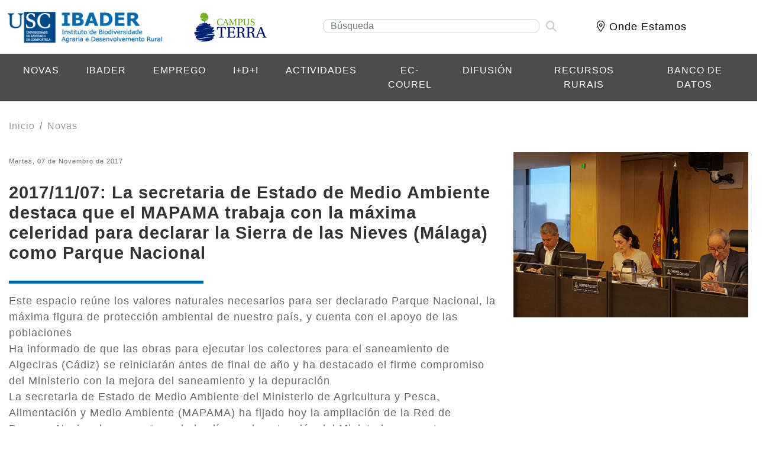

--- FILE ---
content_type: text/html; charset=utf-8
request_url: https://www.ibader.gal/ampliar/85/777/2017/11/07-La-secretaria-de-Estado-de-Medio-Ambiente-destaca-que-el-MAPAMA-trabaja-con-la-maxima-celeridad-para-declarar-la-Sierra-de-las-Nieves-Malaga-como-Parque-Nacional.html
body_size: 5995
content:
<!doctype html>
<html lang="gl">
<head>
<meta charset="utf-8">
<title>La secretaria de Estado de Medio Ambiente destaca que el MAPAMA trabaja con la máxima celeridad para declarar la Sierra de las Nieves (Málaga) como Parque Nacional</title>
<meta name="keywords" content="mapama, sierra,nieves,">
<meta name="description" content="">
<meta name="copyright" content= "&copy; Ibader2024" />
<meta name ="distribution" content ="Global"/>
<meta name ="revisit-after" content ="2 days"/>
<meta property="og:image" content="https://www.ibader.gal/archivos/noticias/171107comparencenciasema1_tcm30-429129-293.jpg" />
<meta property="og:type" content="article" />
<meta property="og:title" content="2017/11/07: La secretaria de Estado de Medio Ambiente destaca que el MAPAMA trabaja con la máxima celeridad para declarar la Sierra de las Nieves (Málaga) como Parque Nacional" />
<meta property="og:description" content=" María García Rodríguez ha comparecido en la Comisión de Agricultura, Alimentación y Medio Ambiente del Congreso" />
<meta property="og:url" content="https://www.ibader.gal/ampliar/85/777/2017/11/07-La-secretaria-de-Estado-de-Medio-Ambiente-destaca-que-el-MAPAMA-trabaja-con-la-maxima-celeridad-para-declarar-la-Sierra-de-las-Nieves-Malaga-como-Parque-Nacional.html" />
<link href="https://www.ibader.gal/archivos/noticias/171107comparencenciasema1_tcm30-429129-293.jpg" rel="image_src" />
<meta name ="robots" content ="follow,index"/>
<!--Geotag Generator-->
<meta name="geo.region" content="ES-GA" />
<meta name="geo.placename" content="ibader" />
<meta name="geo.position" content="43.522414542985864; -7.422466278076172" />
<meta name="ICBM" content="43.522414542985864, -7.422466278076172" />

<link rel="preconnect" href="https://fonts.googleapis.com">
<link rel="preconnect" href="https://fonts.gstatic.com" crossorigin>
<link href="https://fonts.googleapis.com/css2?family=Nunito:ital,wght@0,200..1000;1,200..1000&family=PT+Sans:ital,wght@0,400;0,700;1,400;1,700&display=swap" rel="stylesheet">
<script src="https://kit.fontawesome.com/a89a9bde0b.js" crossorigin="anonymous"></script><meta name="dc.title" content="La secretaria de Estado de Medio Ambiente destaca que el MAPAMA trabaja con la máxima celeridad para declarar la Sierra de las Nieves (Málaga) como Parque Nacional" />
<meta name="searchtitle" content="La secretaria de Estado de Medio Ambiente destaca que el MAPAMA trabaja con la máxima celeridad para declarar la Sierra de las Nieves (Málaga) como Parque Nacional" />
<meta name="viewport" content="width=device-width, initial-scale=1.0">
<base href="https://www.ibader.gal/" />
<link rel="stylesheet" href="https://stackpath.bootstrapcdn.com/bootstrap/4.3.1/css/bootstrap.min.css" integrity="sha384-ggOyR0iXCbMQv3Xipma34MD+dH/1fQ784/j6cY/iJTQUOhcWr7x9JvoRxT2MZw1T" crossorigin="anonymous">
<!--[if lt IE 9]>
<script src="js/html5shiv.js"></script>
<![endif]-->       
<link rel="shortcut icon" href="images/favicon.ico">    
<link rel="stylesheet" type="text/css" href="css/style.css">
<link rel="stylesheet" type="text/css" href="css/animate.min.css">
<script src="https://code.jquery.com/jquery-3.2.1.min.js" ></script>
<script type='text/javascript' src='https://platform-api.sharethis.com/js/sharethis.js#property=591ec49a4d3aed001221aeea&product=inline-share-buttons' async='async'></script>
	<link rel="stylesheet" type="text/css" href="css/jquery.fancybox.min.css">
<link rel="stylesheet" href="js/default.css" type="text/css" />
</head>
<body>
<header>
<div class="container_fluid" >
<div class="row align-items-center " style="background-color:#fff ;">
<div class="container px-3" id="mycontainer" >
<div class="row align-items-center py-2" > 
<div class="col-8 col-md-3 col-xl-2  " ><a href="index.html"><img src="images/logo.png"  style="width: 100%; min-width: 277px; max-width: 277px" alt="Ibader" ></a></div>
	<div class="col-12 col-md-1 col-xl-1   d-none d-sm-none d-md-block"></div>
<div class="col-4 col-md-2 col-xl-2 "><a href="http://www.usc.es/campusterra" target="_blank"><img src="images/campusterra.jpg" class="img-responsive  " alt="Campus Terra"></a></div> 
<div class="col-7 col-md-3 col-xl-4 my-3"><form action="buscar.html" name="form" method="post">

<div class="input-group" >
<input type="text" class="form-control" name="cadena" placeholder="Búsqueda" style="  margin-right:0px; height:24px; width:65%; color:#999; font-size:16px; border-radius:10px " required>
<span class="input-group-btn">
<button class="btn_busca btn-default" type="submit" ><i class="fa fa-search" aria-hidden="true" style="color:#ccc; font-size:18px; border:none !important"></i>
</button>
</span>

</div>
</form></div>

<div class="col-5 col-md-3  col-xl-2 text-right pr-4" ><a href="contacto.html#mapa" style="font-size:18px; color:#000"> <i class="fa-light fa-location-dot"></i> Onde Estamos</a></div>
</div> 
</div>
</div>
<div class="row"  style="background-color:rgba(0, 0,0, 0.7) ;"> 
<div class="col-12 text-center "><nav class="navbar navbar-expand-lg ">
<button class="navbar-toggler text-right" type="button" data-toggle="collapse" data-target="#navbarSupportedContent" aria-controls="navbarSupportedContent" aria-expanded="false" aria-label="Toggle navigation">
<span ><i class="fal fa-bars fa-xl" style="color:#fff"></i></span>
</button>

<div class="collapse navbar-collapse justify-content-end" id="navbarSupportedContent">
<ul class="navbar-nav">	               

<li class="nav-item"><a class="nav-link" href="seccion/85/Novas.html">Novas</a></li>


<li class="nav-item"><a class="nav-link" href="seccion/2/Presentacion.html">IBADER</a></li>


<li class="nav-item"><a class="nav-link" href="seccion/1010/Normativa-Formularios.html">Emprego</a></li>


<li class="nav-item"><a class="nav-link" href="seccion/987/Inicio.html">I+D+i</a></li>


<li class="nav-item"><a class="nav-link" href="seccion/642/Presentacion.html">Actividades</a></li>


<li class="nav-item"><a class="nav-link" href="seccion/957/Presentacion.html">EC-Courel</a></li>


<li class="nav-item"><a class="nav-link" href="seccion/1019/Dfusion-e-divulgacion-cientifica.html">Difusión</a></li>


<li class="nav-item"><a class="nav-link" href="seccion/119/Tematica-e-alcance.html">Recursos Rurais</a></li>


<li class="nav-item"><a class="nav-link" href="seccion/1161/Prolegomenos.html">Banco de Datos</a></li>


</ul>
</div>
</nav></div>
</div>
</div></header>
<div class="container" id="mycontainer">
<div class="row">
<div class="col-xs-6 col-md-12">
<div class="breadcrumb">
<ol class="breadcrumb"><li class="breadcrumb-item"><a href="index.html" style="color:#999">Inicio</a></li>  <li class="breadcrumb-item"><a href="javascript:window.history.back(-1)" style="color:#999">Novas</a> </li></ol></div>
</div>
</div>
<div class="row mt-3">
  <div class="col-12"  >
 <div class="row">
 <div class="col-12 col-md-8">
   
<span style="font-size:11px">Martes, 07 de Novembro de 2017</span>
<br>

<h2 class="my-4 titular_ampliacion">2017/11/07: La secretaria de Estado de Medio Ambiente destaca que el MAPAMA trabaja con la máxima celeridad para declarar la Sierra de las Nieves (Málaga) como Parque Nacional</h2><hr>
<div class="summary">Este espacio re&uacute;ne los valores naturales necesarios para ser declarado Parque Nacional, la m&aacute;xima figura de protecci&oacute;n ambiental de nuestro pa&iacute;s, y cuenta con el apoyo de las poblaciones</div>

<div class="summary">Ha informado de que las obras para ejecutar los colectores para el saneamiento de Algeciras (C&aacute;diz) se reiniciar&aacute;n antes de final de a&ntilde;o y ha destacado el firme compromiso del Ministerio con la mejora del saneamiento y la depuraci&oacute;n</div>

<p>La secretaria de Estado de Medio Ambiente del Ministerio de Agricultura y Pesca, Alimentaci&oacute;n y Medio Ambiente (MAPAMA) ha fijado hoy la ampliaci&oacute;n de la Red de Parques Nacionales como &ldquo;una de las l&iacute;neas de actuaci&oacute;n del Ministerio para esta legislatura&rdquo; y ha destacado que su departamento trabaja con la m&aacute;xima celeridad para declarar la Sierra de las Nieves (M&aacute;laga) como Parque Nacional.</p>

<p>Garc&iacute;a Rodr&iacute;guez ha comparecido esta ma&ntilde;ana en la Comisi&oacute;n de Agricultura, Alimentaci&oacute;n y Medio Ambiente del Congreso, donde ha respondido varias preguntas orales, una de ellas dedicada a este parque natural malague&ntilde;o, &ldquo;que re&uacute;ne los valores naturales necesarios para ser declarado Parque Nacional.</p>

<p>As&iacute;, la Sierra de las Nieves cuenta con un entorno natural con una rica diversidad biol&oacute;gica y clim&aacute;tica, destacando en particular que ampliar&iacute;a en gran medida la representaci&oacute;n del pinsapo en la Red de Parques Nacionales. Su patrimonio natural ya ha justificado su inclusi&oacute;n como Reserva de la Biosfera, Zona de Especial Conservaci&oacute;n, Zona de Especial Protecci&oacute;n para las Aves y Parque Natural.</p>

<p>&ldquo;Esta propuesta, adem&aacute;s, cuenta con el apoyo de las poblaciones, algo imprescindible para compatibilizar los objetivos de conservaci&oacute;n, uso p&uacute;blico y desarrollo social y econ&oacute;mico sostenible&rdquo;, ha resaltado la secretaria de Estado.</p>

<p>La secretaria de Estado ha transmitido que se trabaja con el objetivo de que el proyecto de ley para declarar la Sierra de las Nieves como Parque Nacional pueda estar elaborado, aprobado y remitido a las Cortes Generales el pr&oacute;ximo a&ntilde;o.</p>

<p><strong>B&Uacute;SQUEDA DE LAS M&Aacute;XIMAS GARANT&Iacute;AS Y PARTICIPACI&Oacute;N</strong></p>

<p>A partir de ahora, y una vez lista la propuesta t&eacute;cnica redactada entre el Organismo Aut&oacute;nomo Parques Nacionales del MAPAMA y la Junta de Andaluc&iacute;a (solo pendiente de cierre del documento final), se llevar&aacute; a cabo el habitual procedimiento administrativo, incluido el tr&aacute;mite de informaci&oacute;n p&uacute;blica, la aprobaci&oacute;n por el Consejo de Ministros, el Consejo de Gobierno andaluz y el Consejo de la Red de Parques Nacionales, hasta su remisi&oacute;n a las Cortes. &ldquo;Se trata de un procedimiento complejo porque busca las m&aacute;ximas garant&iacute;as y la m&aacute;xima participaci&oacute;n&rdquo;, ha resumido Garc&iacute;a Rodr&iacute;guez.</p>

<p>La Red de Parques Nacionales atesora las muestras m&aacute;s representativas y excepcionales del patrimonio natural de nuestro pa&iacute;s. Est&aacute;formada por 15 Parques Nacionales distribuidos por 169 municipios y 12 comunidades aut&oacute;nomas. En 2016 m&aacute;s de 15 millones de personas visitaron los Parques Nacionales (la mitad de los 30 millones de visitas al a&ntilde;o a espacios naturales protegidos de nuestro pa&iacute;s), una cantidad equivalente a todo el turismo que recibi&oacute; Holanda en 2015, siguiendo la tendencia creciente de los &uacute;ltimos a&ntilde;os.<br />
<br />
<img alt="" src="http://www.mapama.gob.es/es/prensa/171107comparencenciasema2_tcm30-429292.jpg" style="height:570px; margin-left:100px; margin-right:100px; width:700px" /></p>

<p><strong>SANEAMIENTO DE ALGECIRAS</strong></p>

<p>La secretaria de Estado de Medio Ambiente ha informado tambi&eacute;n, entre otras cuestiones, de que las obras para ejecutar los colectores para el saneamiento de Algeciras (C&aacute;diz) se reiniciar&aacute;n antes de final de a&ntilde;o, con un plazo de siete meses desde el inicio de los trabajos.</p>

<p>Asimismo, Garc&iacute;a Rodr&iacute;guez ha destacado el firme compromiso del Ministerio con la mejora del saneamiento y la depuraci&oacute;n en todo el pa&iacute;s, incluida Andaluc&iacute;a. En este sentido, record&oacute; que, el pasado mes de julio, la ministra suscribi&oacute; un protocolo de colaboraci&oacute;n entre el Ministerio y la Junta de Andaluc&iacute;a que recoge actuaciones en esta materia por importe de 700 millones de euros.</p>
</div>  
<div class="col-12 col-md-4">  <div style="text-align:center;" >
<a href="./archivos/noticias/171107comparencenciasema1_tcm30-429129-293.jpg"  data-fancybox="gallery" data-caption=""  ><img src="thumbs.php?image=archivos/noticias/171107comparencenciasema1_tcm30-429129-293.jpg" 
alt="2017/11/07: La secretaria de Estado de Medio Ambiente destaca que el MAPAMA trabaja con la máxima celeridad para declarar la Sierra de las Nieves (Málaga) como Parque Nacional" class="img-responsive" style="width:100%;margin:0 auto"></a>
</div>
</div> 
</div>         
<div class="row mt-3">
<div class="col-12 " ><strong>Descargas</strong><hr class="hr_full mt-2"></div>
</div>
<div class="row">
<div class="col-12">
<ul style="list-style:none">
<li><i class="fa fa-file" aria-hidden="true"></i>
<a href="http://www.mapama.gob.es/es/prensa/171107semapreguntasoralescongresosierranievesysaneamientoalgeciras_tcm30-429128.pdf" target="_blank">La secretaria de Estado de Medio Ambiente destaca que el MAPAMA trabaja con la m&aacute;xima celeridad para declarar la Sierra de las Nieves (M&aacute;laga) como Parque Nacional</a>
<br>
<span style="font-size:12px"></span>
</li>
</ul></div>
</div>
<!--galeria NOVAS-->
<div class="row mt-3">
<div class="col-12 col-sm-12 text-center" style="margin-top:20px">	<a href="javascript:window.history.back(-1)" class="button" style="cursor:pointer; color:#FFF"><div style="background-color:#000000; width:244px; border-radius:10px; padding:10px 0px 10px 0px; margin:0 auto "   >Voltar</div></a><br>
<br>         
</div>
</div>  
</div></div></div>  
<footer>
<div class="container_fluid mt-5"  style="background-color:#002d59 ;">
<div class="container " id="mycontainer"  >
<div class="row align-items-center py-3" style=" border-bottom:#fff 1px solid">
<div class="col-12 col-md-4 text-center my-3 px-3"  style=" border-right:#fff 1px solid">
<img src="./images/casita.png" class="img-responsive" style="margin:0 auto"  alt="Ibader"/><br>
<span style="color:#fff; font-size:16px">
<strong>IBADER </strong><br />
<strong>Universidade de Santiago de Compostela</strong> <br />
Campus Terra. Universidade de Santiago &middot; E-27002 LUGO <br />
Telf. +34 982 824 500</span></div>
<div class="col-12 col-md-7 text-center px-5">	
<div class="row mb-5 text-center text-md-left" >
<div class="col-12 col-md-4 ">		              
<a  href="seccion/2/Presentacion.html" title="Aviso Legal" style="color:#FFF"  >Ibader</a><br>
<a  href="seccion/85/Novas.html" title="Política de Privacidad"  style=" color:#FFF" >Novas</a><br>
<a  href="seccion/162/Presentacion.html" title="Política de Cookies"  style="  color:#FFF" >I+D+I </a><br>
<a href="seccion/957/Presentacion.html" title="Política de Cookies"  style="  color:#FFF">EC-Courel</a><br>
<a  href="seccion/642/Presentacion.html" title="Política de Cookies"  style="  color:#FFF" >Actividades</a>
</div>
<div class="col-12 col-md-4">
<a  href="seccion/64/Presentacion.html" title="Aviso Legal" style="color:#FFF"  >Docencia</a><br>
<a  href="seccion/66/Presentacion.html" title="Política de Privacidad"  style=" color:#FFF" >Servizos</a><br>
<a  href="seccion/162/Presentacion.html" title="Política de Cookies"  style="  color:#FFF" >Difusión </a><br>
<a  href="seccion/163/Recursos-Rurais.html" title="Política de Cookies"  style="  color:#FFF" >Recursos rurais </a>
</div>
<div class="col-12 col-md-4">
<a  href="/seccion/309/Banco-de-Datos.html" title="Aviso Legal" style="color:#FFF"  >Banco de datos</a><br>
<a  href="contacto.html" title="Política de Privacidad"  style=" color:#FFF" >Contacto</a><br>
<a  href="./contacto.html#mapa" title="Política de Cookies"  style="  color:#FFF" >Onde estamos </a></div>
	
	</div>
<a  href="nota-legal.html" title="Aviso Legal" style="color:#FFF"  >Aviso Legal</a> | <a  href="politica-de-privacidad.html" title="Política de Privacidad"  style=" color:#FFF" >Política de Privacidade</a>  | <a  href="cookies.html" title="Política de Cookies"  style="  color:#FFF" >Política de Cookies  </a>
</div>
<div class="ccol-12 col-md-1 text-center"> <a  href="https://www.facebook.com/profile.php?id=100011611216133&fref=ts" title="Ibader en Facebook"  style=" font-size:16px; color:#FFF" target="_blank"><i class="fa-brands fa-facebook fa-2xl"></i></a><br><br>

<a  href="https://plus.google.com/108414065621113433985" title="Ibader en Google Plus"  style="font-size:16px; color:#FFF"  target="_blank"> <i class="fa-brands fa-google-plus fa-2xl"></i></a>   <!--a  href="" title="Ibader en Youtube"  style="font-size:12px; color:#FFF"><img src="./images/youtube.png" width="44" height="44"  alt="Ibader"/></a--></div></div>

<div class="row py-4" >
<div class="col-12  col-md-12 text-center" >

<a target="_blank" href="http://www.prodesin.com/" title="Páginas web profesionales" style="color:#999; "><small>Diseñado y desarrollado por<br>
 Prodesin.com</small></a>  
</div></div>
</div>
</div>     
<div class="container_fluid" >   
<div class="container" >
<div class="row py-5">
<div class="col-6 col-md-3 text-center" >
<!-- destacado 1 -->
<div >
<a href="https://www.usc.es/es/institutos/ibader/" target="_blank"><img src="thumbs.php?&amp;&amp;image=images/logos/logo1-40.png"  style="margin: 0 auto;width:100%" alt="IBADER"></a>
</div>
<!-- fin -->
</div>
<div class="col-6 col-md-3 text-center" >
<!-- destacado 1 -->
<div >
<a href="http://www.xunta.gal/medio-ambiente-e-ordenacion-do-territorio" target="_blank"><img src="thumbs.php?&amp;&amp;image=images/logos/logoconselleriaMA.jpg"  style="margin: 0 auto;width:100%" alt="medio-ambiente-e-ordenacion-do-territorio"></a>
</div>
<!-- fin -->
</div>
<div class="col-6 col-md-3 text-center" >
<!-- destacado 1 -->
<div >
<a href="http://mediorural.xunta.gal/es/" target="_blank"><img src="thumbs.php?&amp;&amp;image=images/logos/mediorur2-12.jpg"  style="margin: 0 auto;width:100%" alt="mediorural.xunta"></a>
</div>
<!-- fin -->
</div>
<div class="col-6 col-md-3 text-center" >
<!-- destacado 1 -->
<div >
<a href="http://www.deputacionlugo.org/" target="_blank"><img src="thumbs.php?&amp;&amp;image=images/logos/deputlugo-16.jpg"  style="margin: 0 auto;width:100%" alt="deputacionlugo"></a>
</div>
<!-- fin -->
</div>
</div>
</div>
</div>
</footer><script src="https://cdnjs.cloudflare.com/ajax/libs/popper.js/1.11.0/umd/popper.min.js" integrity="sha384-b/U6ypiBEHpOf/4+1nzFpr53nxSS+GLCkfwBdFNTxtclqqenISfwAzpKaMNFNmj4" crossorigin="anonymous"></script>
<script src="https://stackpath.bootstrapcdn.com/bootstrap/4.2.1/js/bootstrap.min.js" integrity="sha384-B0UglyR+jN6CkvvICOB2joaf5I4l3gm9GU6Hc1og6Ls7i6U/mkkaduKaBhlAXv9k" crossorigin="anonymous"></script>
<script type="text/javascript">
$(function() {
	$('#slider').tosrus({
		effect:"fade",
		 controls: true,
		buttons		: true,
	
	
		autoplay   : {
      		play       : true
   		},
   slides   : {
      scale: "fit"
   }
	});
	
	$('#slider2').tosrus({
		 controls: true,
		buttons		: true,
	
	
		autoplay   : {
      		play       : true
   		},
   slides   : {
      scale: "fit"
   }
	});
	});
</script>
<script src="js/jquery.bootstrap.newsbox.min.js" type="text/javascript"></script>
<script src="js/metisMenu.js"></script>
  <script src="js/wow.min.js"></script>
<script>
$(function () {
	$('#menu').metisMenu();
	
$('[data-toggle="tooltip"]').tooltip({
            html: true
        });
		
});
new WOW().init();
</script>
<script type="text/javascript">
	$(document).ready(function(){
	  $("#hide").click(function(){
		$("#element").hide();
	  });
	  $("#show").click(function(){
		$("#element").show();
	  });
	});
	</script>
<script src="js/jquery.fancybox.min.js"></script>
</body>
</html>


--- FILE ---
content_type: text/css
request_url: https://www.ibader.gal/css/style.css
body_size: 2649
content:
@charset "utf-8";

@import url('https://fonts.googleapis.com/css2?family=Nunito:ital,wght@0,200..1000;1,200..1000&family=PT+Sans:ital,wght@0,400;0,700;1,400;1,700&display=swap');


/* CSS Document */
html{overflow-x:hidden !important;width:100%;height:100%;position:relative;-webkit-font-smoothing:antialiased;text-rendering:optimizeLegibility;border:0px;margin:0px;}
body{border:0px;margin:0px;padding:0px;position:relative; font-size:18px;background-color:#FFF; color:#666;  font-family: Arial, sans-serif !important; letter-spacing: 1px}


a{color:#076aae; text-decoration: none}

a:focus {
outline:0px;
}


#mycontainer{ max-width:1600px !important}



hr{  width: 40%;
            height: 5px;
            background-color: #076aae !important;
            border: none;   margin-left: 0; /* Alinea el <hr> a la izquierda */ opacity: 1 !important;
        }
hr.hr_light{  width: 50%;
            height: 2px;
            background-color: #076aae !important;
            border: none;   margin-left: 0; /* Alinea el <hr> a la izquierda */ opacity: 1 !important;
        }
hr.hr_full{  width: 100%;
            height: 2px;
            background-color: #076aae !important;
            border: none;   margin-left: 0; /* Alinea el <hr> a la izquierda */ opacity: 1 !important;
        }


.header{ position: fixed;z-index:2000;width:100%; }
.idioma figure {
	background: #1abc9c;
	width:30px;
	height:25px;
}
.idioma figure img {
	opacity: 1;
	-webkit-transition: .3s ease-in-out;
	transition: .3s ease-in-out;
	width:30px;
	height:25px;
	border:1px solid #1abc9c;

}
.idioma figure:hover img {
	opacity: .5;
}


.navbar{ border:none; 
   float:none;
        margin: 0 auto;
        display: table;
        table-layout: fixed;

 }
.navbar-default{background-color:#000000;}



/*MENU*/



.nav-link {    color: #fff!important;font-size:16px!important; text-transform: uppercase; margin: 0px 15px}
.nav-link:hover {    color: #99c0c8 !important; }
.nav-link:active {    color: #99c0c8 !important;}


/*submenu*/
.nav {
display: block;
 


  margin-bottom: 0;
  list-style: none;
}


/*SUBMENU*/


.c_menu{background-color: #f1f1f1; padding-left: 2px;  }


.nav-pills{ background-color:#f1f1f1;  }

.nav-pills>li{ float:none;border-bottom:2px solid #fff; width: 100% !important; }
.nav-pills>li>a{border-radius:0px;  color:#000;width: 100% !important;font-size:1rem; font-weight: 600;padding-left:20px;padding-right:0px  }
.nav-pills>li>a:hover{ color:#076aae;}
.nav-pills > li.active > a, .nav-pills > li.active > a:hover, .nav-pills > li.active > a:focus{
color: #fff;
background-color: #2a2a2a; width: 100% !important;padding: 10px  !important; 
}

.nav-pills > li.active > a, .nav-pills > li.active > a:hover, .nav-pills > li.active > a:focus{
color: #fff;
background-color:  #076aae; width: 100% !important;margin: 0px  !important; display:inline-block
}
.nav-pills > li.active1 > a, .nav-pills > li.active1 > a:hover, .nav-pills > li.active1 > a:focus{
color: #fff;
font-weight:bold;
background-color: #076aae;  padding: 10px 40px 10px 10px   !important;  width: 100%  !important;  display:inline-block
}


.nav-pills_2{ background-color:#fff;width:100%}
.nav-pills_2>li{ float:none; padding-left:10px;border-bottom:2px solid #f1f1f1;}
.nav-pills_2>li>a{border-radius:0px; color:#666; font-size:0.9rem;padding: 5px 20px !important;  }
.nav-pills_2>li>a:hover{ color:#000;}
.nav-pills_2 > li.active > a, .nav-pills_2 > li.active > a:hover, .nav-pills_2 > li.active > a:focus{
font-size:1em;
  font-weight: 700;
  color: #076aae;
}
/*.nav-pills_2 > li.active1 {background-color: #a2d4f7; width:100%}*/
.nav-pills_2 > li.active1 > a, .nav-pills_2 > li.active1 > a:hover, .nav-pills_2 > li.active1 > a:focus{
color: #000;

font-weight:bold;padding:  5px 20px   !important; 

}



.navbar-collapse {padding-left:0px; padding-right:0px; padding-top:0px; padding-bottom:0px;}
.nav>li{padding-right:1px; padding-bottom:8px; padding-top:8px;}
.navbar-default { margin-bottom:0px;}
.navbar-default .navbar-nav>li>a{font-size:14px;color:#ffffff; font-weight:bold}
.navbar-default .navbar-nav>li>a:hover,.navbar-default .navbar-nav>li>a:focus{color:#42aaf1;}


/*FIN SUBMENU*/


.btn_busca {

    display: inline-block;
    font-weight: 200;
    color: #212529;
    text-align: center;
    vertical-align: middle;
    -webkit-user-select: none;
    -moz-user-select: none;
    -ms-user-select: none;
    user-select: none;
    background-color: transparent;
    border: none !important;
    padding: .050rem .70rem;
    font-size: 1rem;
    line-height: 1.5;
    border-radius: .25rem;
    transition: color .15s ease-in-out,background-color .15s ease-in-out,border-color .15s ease-in-out,box-shadow .15s ease-in-out;

}


.btn_buscador {

    display: inline-block;
    font-weight: 200;
    color: #fff;
    text-align: center;
    vertical-align: middle;
    -webkit-user-select: none;
    -moz-user-select: none;
    -ms-user-select: none;
    user-select: none;
    background-color: #076aae;
    border: none !important;
    padding: .050rem .70rem;
    font-size: 0.9rem;
    line-height: 1.5;
    border-radius: .25rem;
    transition: color .15s ease-in-out,background-color .15s ease-in-out,border-color .15s ease-in-out,box-shadow .15s ease-in-out;

}.btn_buscador:hover {

 background-color: #333;
    color: #fff;

}
.btn-primary {
text-align: center;
    vertical-align: middle;
    -webkit-user-select: none;
    -moz-user-select: none;
    -ms-user-select: none;
    user-select: none;
    background-color: #000;
    border: none !important;
    padding: 10px 20px;
    font-size: 0.8rem;
    line-height: 1.5;
    border-radius: .45rem;
    transition: color .15s ease-in-out,background-color .15s ease-in-out,border-color .15s ease-in-out,box-shadow .15s ease-in-out;

}
.btn-primary:hover {
background-color: #004a87;
}

.breadcrumb{background-color:transparent; font-size:16px;border-radius:0px; border:none; padding-top:15px; padding-bottom:8px; padding-left:0px; margin-bottom:0px;color:#999;}
.breadcrumb>li+li:before{padding:0 0px;color:#ccc;content:"/\00a0"}.breadcrumb>.active{color:#ccc}
.nav>li>a.current, .nav>li>a.current:visited, .nav>li>a.current:visited:hover, .nav>li>a.current:hover, .nav>li>a.focus{
color:#42aaf1;
}

h1.index{font-size:72px; font-weight:800;color:#fff; text-transform: uppercase }
h2{font-size:1.5rem; font-weight:700;color:#333; margin:0px; padding-bottom:6px;}
h2.titulo{font-size:2rem; font-weight:700;color:#076aae;margin:0px; padding-bottom:6px;}
h2.titular_ampliacion{font-size:1.8rem; font-weight:700;;margin:0px; padding-bottom:6px;}
h3{font-size:30px; font-weight:800;color:#000; text-transform: uppercase }
h4{font-size:24px;color:#000; margin:0px; padding-bottom:6px;}



#destaca {
	background-image:url(../images/fondo.jpg);
	background-size: cover;

	background-repeat:no-repeat;
	background-position:top;
	
}
#slider img {
	width:100%;
	border-bottom:1px solid #FFFFFF;
}
/*.breadcrumb{background-color:transparent;border-radius:0px; border:none; padding-top:8px; padding-bottom:8px; margin-bottom:0px;color:#0198cf;}
.breadcrumb>li+li:before{padding:0 5px;color:#0198cf;content:"/\00a0"}.breadcrumb>.active{color:#0198cf}*/
.sub{
	padding-left:25px;
	
}
.fecha_portada{
background-color:#2995bc; padding:8px; color:#FFFFFF; font-size:13px;	
}
.fecha_portada2{
color:#333; font-size:13px;	
}


.contacto{
	background-color:#eaeaea;
	padding:5px;
	
}
.pie{
padding-top:15px;
padding-bottom:15px;	
}
.pie, .pie a{
	font-size:15px;
	color:#666666;
	font-weight:bold;
}
.pie ul {
	list-style-type:none;
	padding:0px;
}
.pie ul li ul{
	list-style-type:none;
	padding-left:20px;
}

.pie ul li {
	color:#2995bd;
	font-size:14px;
}

.pie ul li a{
	color:#2995bd;
	font-size:14px;
}
.pie ul li ul li a{
	color:#666666;
	font-size:14px;
}
.footer{
padding-top:15px;
padding-bottom:30px;
font-size:14px;
color:#666666;	
}
.prodesin{
font-size:12px;
color:#cccccc;	
	
}

.logo{ float:left;}
.top_bar{float:right; padding-right:0px}
.h4access{ color:#666; font-size:16px}

.slider_sec{padding-bottom:0px; overflow:hidden;height:350px}
@media(max-width:767px){
h4{font-size:14px;color:#336666; margin:0px; padding-bottom:6px;}
.txt{font-size:12px;color:#666666;}
.padacc{padding-left:20px}
.navbar-default { margin-bottom:0px;}
.navbar-default .navbar-nav>li>a{font-size:14px;color:#ffffff;}



.row-eq-height {}
.pad{ margin-bottom:5px;}
.titfoto{
position:absolute; z-index:1; bottom:0px; opacity:0.8; height:65px; width:100%; 
}
.tit_prin{ position:absolute; z-index:1; bottom:10px; color:#FFF; font-size:24px; width:100%; padding-top:5px; text-align:center;
}

.logo{ max-width:230px; float:left;}
.h4access{ color:#666; font-size:14px}

}


@media(min-width:768px){

.txt{font-size:12px;color:#666666;}
.padacc{padding-left:30px}

	
	/*
.navbar-collapse {padding-left:0px; padding-right:0px; padding-top:0px; padding-bottom:0px;}
.nav>li{padding-right:1px; padding-bottom:0px; padding-top:0px;}
.navbar-default { margin-bottom:0px;}
.navbar-default .navbar-nav>li>a{font-size:14px;color:#fff; }
.nav>li>a.gris, .nav>li>a.gris:visited, .nav>li>a.gris:focus{background-color:#666666;padding-right:22px; padding-left:22px;}


*/


.row-eq-height {
    display: -webkit-box;
    display: -webkit-flex;
    display: -ms-flexbox;
    display: flex;
}
.padb{ padding-bottom:10px;}

.titfoto{
position:absolute; z-index:1; bottom:0px; opacity:0.8; height:65px; width:100%; 
}
.tit_prin{ position:absolute; z-index:1; bottom:10px; color:#FFF; font-size:24px; width:100%; padding-top:5px; text-align:center;
}
.subtit{ font-size:20px;}


}

@media(min-width:1024px){

.txt{font-size:12px;color:#666666;}
.padacc{padding-left:30px}
	
	/*
.navbar-collapse {padding-left:0px; padding-right:0px; padding-top:0px; padding-bottom:0px;}
.nav>li{padding-right:1px; padding-bottom:0px; padding-top:0px;}
.navbar-default { margin-bottom:0px;}
.navbar-default .navbar-nav>li>a{font-size:14px;color:#ffffff;}*/

.access{float:left;  }

.row-eq-height {
    display: -webkit-box;
    display: -webkit-flex;
    display: -ms-flexbox;
    display: flex;
}
.padb{ padding-bottom:10px;}
.titfoto{
position:absolute; z-index:1; bottom:0px; opacity:0.8; height:65px; width:100%; 
}
.tit_prin{ position:absolute; z-index:1; bottom:10px; color:#FFF; font-size:24px; width:100%; padding-top:5px; text-align:center;
}
.subtit{ font-size:20px;}

}
@media(min-width:1200px){


.txt{font-size:12px;}
.padacc{padding-left:10px}
	


.row-eq-height {
    display: -webkit-box;
    display: -webkit-flex;
    display: -ms-flexbox;
    display: flex;
}
.padb{ padding-bottom:10px;}

.titfoto{
position:absolute; z-index:1; bottom:0px; opacity:0.8; height:65px; width:100%; 
}
.tit_prin{ position:absolute; z-index:1; bottom:10px; color:#FFF; font-size:24px; width:100%; padding-top:5px; text-align:center;
}
.subtit{ font-size:24px;}

.access{float:left;  }
}

/*tablet horizontal*/
@media only screen and (min-device-width : 768px) and (max-device-width : 1024px) {
	
/*.navbar-collapse {padding-left:0px; padding-right:0px; padding-top:0px; padding-bottom:0px;}
.nav>li{padding-right:1px; padding-bottom:0px; padding-top:0px;}
.navbar-default { margin-bottom:0px;}
.navbar-default .navbar-nav>li>a{font-size:12px;color:#ffffff; font-weight:bold}
.navbar-default .navbar-nav>li>a:hover,.navbar-default .navbar-nav>li>a:focus{color:#42aaf1;}*/
	
.access{float:left;  }	
}
/*
.breadcrumb{padding:8px 15px;margin-bottom:20px;list-style:none;background-color:#f5f5f5;border-radius:4px}
.breadcrumb>li{display:inline-block}
.breadcrumb>li+li:before{padding:0 5px;color:#ccc;content:"/\00a0"}
.breadcrumb>.active{color:#999}
*/

/*tablet vertical*/
@media(max-width:800px){
	.slider_sec{padding-bottom:0px; overflow:hidden;max-height:71px} 
	 .top_bar{float:left; padding-right:0px}
.navbar-toggle{ border:none; 
   float:right;
      }
.navbar {position: relative;}
.navbar-default{width:100%;background-color:#000000 !important;border:none;padding:0px;margin:0px;}
.navbar-nav>li>a{padding-left:5px;padding-right:5px;padding-bottom:5px; padding-top:5px; font-size:11px;border-bottom:1px solid #fff; color:#ffffff}
.navbar-nav{ margin-top:0px; }
.nav>li>a:hover{/*border-bottom:3px solid #124388; */color:#00447f}
.nav>li>a.current{/*border-bottom:3px solid #124388; */font-weight:bold; }
.navbar-default .navbar-nav>li>a{color:#666666; /*font-weight:bold;*/}
.navbar-default .navbar-nav>li>a:hover,.navbar-default .navbar-nav>li>a:focus{color:#ffffff;}
.navbar-default .navbar-nav>.active>a,.navbar-default .navbar-nav>.active>a:hover,.navbar-default .navbar-nav>.active>a:focus{color:#555;background-color:#e7e7e7}


	 }


.pagination{list-style: none outside none; margin:0 auto; padding: 0; }
.pagination>li{float:left;padding:1px }
.pagination>li>a,.pagination>li>span{float:left;padding:5px 12px; margin:6px;line-height:1.428571429;text-decoration:none;background-color: transparent;border:none;border-radius:px; font-size:20px}
.pagination>li:first-child>a,.pagination>li:first-child>span{margin-left:0;}
.pagination>li>a:hover,.pagination>li>span:hover,.pagination>li>a:focus,.pagination>li>span:focus{ padding:5px 12px; color:#77b11f}
.pagination>.active>a,.pagination>.active>span,.pagination>.active>a:hover,.pagination>.active>span:hover,.pagination>.active>a:focus,.pagination>.active>span:focus{z-index:2;color:#77b11f;cursor:default;border-color:#77b11f; padding:5px 12px; border-radius:px}
.pagination>.disabled>span,.pagination>.disabled>span:hover,.pagination>.disabled>span:focus,.pagination>.disabled>a,.pagination>.disabled>a:hover,.pagination>.disabled>a:focus{color:#ebebeb;cursor:not-allowed;background-color: transparent; padding:5px 12px; border-radius:0px}